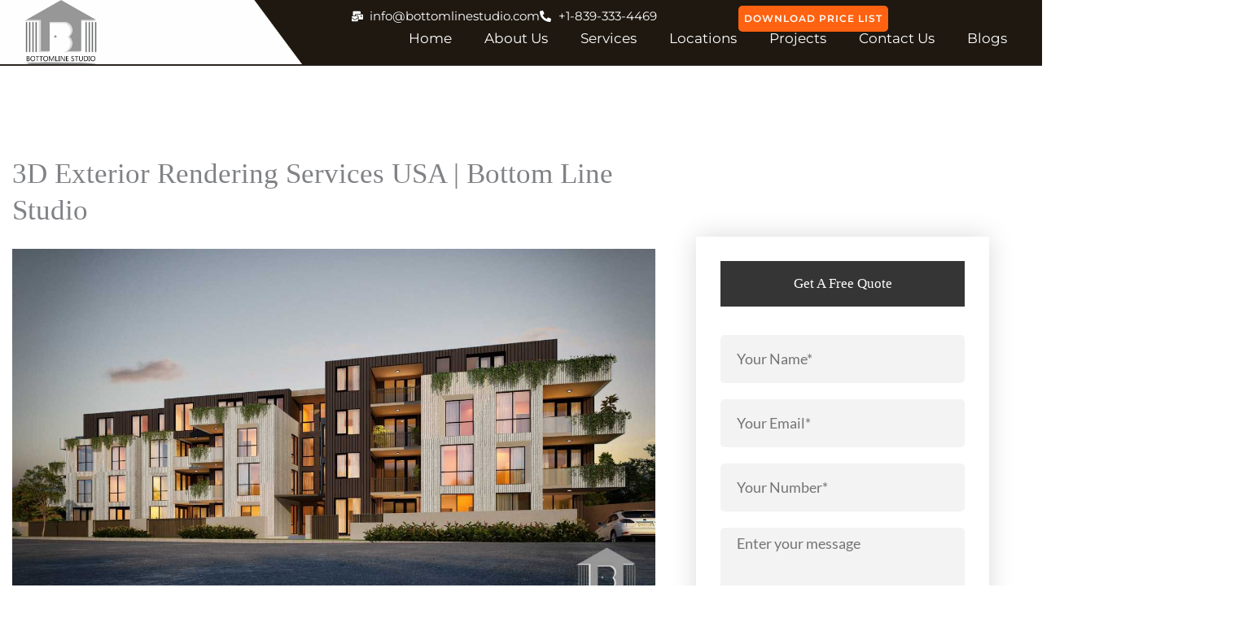

--- FILE ---
content_type: text/css; charset=UTF-8
request_url: https://bottomlinestudio.com/wp-content/uploads/elementor/css/post-636.css?ver=1768380221
body_size: 113
content:
.elementor-kit-636{--e-global-color-primary:#6EC1E4;--e-global-color-secondary:#54595F;--e-global-color-text:#7A7A7A;--e-global-color-accent:#61CE70;--e-global-typography-primary-font-family:"Roboto";--e-global-typography-primary-font-weight:600;--e-global-typography-secondary-font-family:"Roboto Slab";--e-global-typography-secondary-font-weight:400;--e-global-typography-text-font-family:"Times New Roman";--e-global-typography-text-font-weight:400;--e-global-typography-accent-font-family:"Roboto";--e-global-typography-accent-font-weight:500;}.elementor-kit-636 e-page-transition{background-color:#FFBC7D;}.elementor-kit-636 p{margin-block-end:22px;}.elementor-kit-636 a{color:#FC600E;font-family:"Times New Roman", Sans-serif;}.elementor-kit-636 h1{font-family:"Times New Roman", Sans-serif;font-size:35px;}.elementor-kit-636 h2{font-family:"Times New Roman", Sans-serif;font-size:30px;}.elementor-kit-636 h3{font-family:"Times New Roman", Sans-serif;font-size:22px;}.elementor-kit-636 h4{font-family:"Times New Roman", Sans-serif;font-size:20px;}.elementor-kit-636 h5{font-family:"Times New Roman", Sans-serif;}.elementor-kit-636 h6{font-family:"Times New Roman", Sans-serif;}.elementor-section.elementor-section-boxed > .elementor-container{max-width:1200px;}.e-con{--container-max-width:1200px;}.elementor-widget:not(:last-child){margin-block-end:20px;}.elementor-element{--widgets-spacing:20px 20px;--widgets-spacing-row:20px;--widgets-spacing-column:20px;}{}h1.entry-title{display:var(--page-title-display);}@media(max-width:1024px){.elementor-section.elementor-section-boxed > .elementor-container{max-width:1024px;}.e-con{--container-max-width:1024px;}}@media(max-width:767px){.elementor-section.elementor-section-boxed > .elementor-container{max-width:767px;}.e-con{--container-max-width:767px;}}/* Start custom CSS */.normaltitles h2{
    text-transform: capitalize;
    font-size: 28px;
    font-weight: bold;
    margin-bottom: 20px;
    margin-top: 40px
}
.normaltitles h3{
    text-transform: capitalize;
    font-size: 22px;
    margin-bottom: 8px;
}/* End custom CSS */

--- FILE ---
content_type: text/css; charset=UTF-8
request_url: https://bottomlinestudio.com/wp-content/uploads/elementor/css/post-2806.css?ver=1768380235
body_size: 1510
content:
.elementor-2806 .elementor-element.elementor-element-82b6b6b > .elementor-background-overlay{opacity:0.3;}.elementor-2806 .elementor-element.elementor-element-82b6b6b{border-style:solid;border-width:1px 0px 0px 0px;border-color:var( --e-global-color-astglobalcolor3 );margin-top:0px;margin-bottom:100px;padding:110px 15px 0px 15px;}.elementor-2806 .elementor-element.elementor-element-9496cee > .elementor-widget-wrap > .elementor-widget:not(.elementor-widget__width-auto):not(.elementor-widget__width-initial):not(:last-child):not(.elementor-absolute){margin-block-end:: 18px;}.elementor-2806 .elementor-element.elementor-element-9496cee > .elementor-element-populated{padding:0px 50px 0px 0px;}.elementor-2806 .elementor-element.elementor-element-3068644 > .elementor-widget-container{padding:0px 0px 5px 0px;}.elementor-2806 .elementor-element.elementor-element-3068644{text-align:start;}.elementor-2806 .elementor-element.elementor-element-330f332 img{width:100%;}.elementor-2806 .elementor-element.elementor-element-96db362 > .elementor-widget-container{margin:5px 0px -10px 0px;}.elementor-2806 .elementor-element.elementor-element-96db362{text-align:start;}.elementor-2806 .elementor-element.elementor-element-fac7f1b .elementor-heading-title{font-weight:700;color:#000000;}.elementor-2806 .elementor-element.elementor-element-f6c3b73 > .elementor-widget-container{margin:5px 0px -10px 0px;}.elementor-2806 .elementor-element.elementor-element-f6c3b73{text-align:start;}.elementor-2806 .elementor-element.elementor-element-f168d3f .elementor-heading-title{font-weight:700;color:#000000;}.elementor-2806 .elementor-element.elementor-element-9446a12 > .elementor-widget-container{margin:5px 0px -10px 0px;}.elementor-2806 .elementor-element.elementor-element-9446a12{text-align:start;}.elementor-2806 .elementor-element.elementor-element-f8adb5a > .elementor-widget-container{padding:25px 0px 5px 0px;}.elementor-2806 .elementor-element.elementor-element-f8adb5a{text-align:start;}.elementor-2806 .elementor-element.elementor-element-f8adb5a .elementor-heading-title{font-family:"Montserrat", Sans-serif;font-size:25px;font-weight:800;line-height:1.1em;}.elementor-2806 .elementor-element.elementor-element-8afbe81{--display:flex;}.elementor-2806 .elementor-element.elementor-element-b251628{--display:flex;--flex-direction:column;--container-widget-width:100%;--container-widget-height:initial;--container-widget-flex-grow:0;--container-widget-align-self:initial;--flex-wrap-mobile:wrap;}.elementor-2806 .elementor-element.elementor-element-a0a7ebd{--display:flex;}.elementor-2806 .elementor-element.elementor-element-28f8d0e{--display:flex;--flex-direction:column;--container-widget-width:100%;--container-widget-height:initial;--container-widget-flex-grow:0;--container-widget-align-self:initial;--flex-wrap-mobile:wrap;}.elementor-2806 .elementor-element.elementor-element-2f03412{--display:flex;}.elementor-2806 .elementor-element.elementor-element-b87c280{--display:flex;--flex-direction:column;--container-widget-width:100%;--container-widget-height:initial;--container-widget-flex-grow:0;--container-widget-align-self:initial;--flex-wrap-mobile:wrap;}.elementor-2806 .elementor-element.elementor-element-7d1835e{--n-accordion-title-font-size:1rem;--n-accordion-item-title-space-between:0px;--n-accordion-item-title-distance-from-content:0px;--n-accordion-title-normal-color:#FFFFFF;--n-accordion-title-hover-color:var( --e-global-color-astglobalcolor1 );--n-accordion-title-active-color:#FFFFFF;--n-accordion-icon-size:15px;}.elementor-2806 .elementor-element.elementor-element-7d1835e > .elementor-widget-container > .e-n-accordion > .e-n-accordion-item > .e-n-accordion-item-title{background-color:#000000;}.elementor-2806 .elementor-element.elementor-element-1e48f2b{margin-top:100px;margin-bottom:0px;}.elementor-2806 .elementor-element.elementor-element-00ec5b4:not(.elementor-motion-effects-element-type-background) > .elementor-widget-wrap, .elementor-2806 .elementor-element.elementor-element-00ec5b4 > .elementor-widget-wrap > .elementor-motion-effects-container > .elementor-motion-effects-layer{background-color:#FFFFFF;}.elementor-bc-flex-widget .elementor-2806 .elementor-element.elementor-element-00ec5b4.elementor-column .elementor-widget-wrap{align-items:center;}.elementor-2806 .elementor-element.elementor-element-00ec5b4.elementor-column.elementor-element[data-element_type="column"] > .elementor-widget-wrap.elementor-element-populated{align-content:center;align-items:center;}.elementor-2806 .elementor-element.elementor-element-00ec5b4 > .elementor-element-populated{box-shadow:0px 0px 30px 0px rgba(0, 0, 0, 0.15);transition:background 0.3s, border 0.3s, border-radius 0.3s, box-shadow 0.3s;margin:0px 0px 0px 0px;--e-column-margin-right:0px;--e-column-margin-left:0px;padding:30px 20px 30px 20px;}.elementor-2806 .elementor-element.elementor-element-00ec5b4 > .elementor-element-populated > .elementor-background-overlay{transition:background 0.3s, border-radius 0.3s, opacity 0.3s;}.elementor-2806 .elementor-element.elementor-element-d02df19 > .elementor-widget-container{background-color:var( --e-global-color-astglobalcolor3 );margin:0px 10px 0px 10px;padding:17px 17px 17px 17px;}.elementor-2806 .elementor-element.elementor-element-d02df19{text-align:center;}.elementor-2806 .elementor-element.elementor-element-d02df19 .elementor-heading-title{color:#FFFFFF;}.elementor-2806 .elementor-element.elementor-element-56717d0 > .elementor-widget-container{margin:15px 10px 0px 10px;}.elementor-2806 .elementor-element.elementor-element-56717d0 .elementor-field-group{padding-right:calc( 15px/2 );padding-left:calc( 15px/2 );margin-bottom:20px;}.elementor-2806 .elementor-element.elementor-element-56717d0 .elementor-form-fields-wrapper{margin-left:calc( -15px/2 );margin-right:calc( -15px/2 );margin-bottom:-20px;}.elementor-2806 .elementor-element.elementor-element-56717d0 .elementor-field-group.recaptcha_v3-bottomleft, .elementor-2806 .elementor-element.elementor-element-56717d0 .elementor-field-group.recaptcha_v3-bottomright{margin-bottom:0;}.elementor-2806 .elementor-element.elementor-element-56717d0 .elementor-field-group .elementor-field:not(.elementor-select-wrapper){background-color:#F3F3F3;border-width:0px 0px 0px 0px;}.elementor-2806 .elementor-element.elementor-element-56717d0 .elementor-field-group .elementor-select-wrapper select{background-color:#F3F3F3;border-width:0px 0px 0px 0px;}.elementor-2806 .elementor-element.elementor-element-56717d0 .e-form__buttons__wrapper__button-previous{color:#FFFFFF;}.elementor-2806 .elementor-element.elementor-element-56717d0 .e-form__buttons__wrapper__button-previous:hover{color:#ffffff;}.elementor-2806 .elementor-element.elementor-element-56717d0 .elementor-button{border-radius:0px 0px 0px 0px;}.elementor-2806 .elementor-element.elementor-element-56717d0 .elementor-message.elementor-message-success{color:var( --e-global-color-secondary );}.elementor-2806 .elementor-element.elementor-element-56717d0 .elementor-message.elementor-message-danger{color:var( --e-global-color-primary );}.elementor-2806 .elementor-element.elementor-element-56717d0 .elementor-message.elementor-help-inline{color:var( --e-global-color-primary );}.elementor-2806 .elementor-element.elementor-element-56717d0{--e-form-steps-indicators-spacing:20px;--e-form-steps-indicator-padding:30px;--e-form-steps-indicator-inactive-secondary-color:#ffffff;--e-form-steps-indicator-active-secondary-color:#ffffff;--e-form-steps-indicator-completed-secondary-color:#ffffff;--e-form-steps-divider-width:1px;--e-form-steps-divider-gap:10px;}.elementor-2806 .elementor-element.elementor-element-af9ea25 > .elementor-background-overlay{opacity:0.5;}.elementor-2806 .elementor-element.elementor-element-af9ea25{margin-top:100px;margin-bottom:0px;}.elementor-2806 .elementor-element.elementor-element-7fa9c50:not(.elementor-motion-effects-element-type-background) > .elementor-widget-wrap, .elementor-2806 .elementor-element.elementor-element-7fa9c50 > .elementor-widget-wrap > .elementor-motion-effects-container > .elementor-motion-effects-layer{background-image:url("https://bottomlinestudio.com/wp-content/uploads/2024/02/lighting-fixture.jpg");background-position:center center;background-repeat:no-repeat;background-size:cover;}.elementor-2806 .elementor-element.elementor-element-7fa9c50 > .elementor-element-populated >  .elementor-background-overlay{background-color:#000000D6;opacity:0.8;}.elementor-2806 .elementor-element.elementor-element-7fa9c50 > .elementor-element-populated{transition:background 0.3s, border 0.3s, border-radius 0.3s, box-shadow 0.3s;margin:0px 0px 0px 0px;--e-column-margin-right:0px;--e-column-margin-left:0px;padding:30px 30px 25px 30px;}.elementor-2806 .elementor-element.elementor-element-7fa9c50 > .elementor-element-populated > .elementor-background-overlay{transition:background 0.3s, border-radius 0.3s, opacity 0.3s;}.elementor-2806 .elementor-element.elementor-element-faddaa5 > .elementor-widget-container{background-color:#FFFFFF;margin:0px 0px 15px 0px;padding:17px 17px 17px 17px;}.elementor-2806 .elementor-element.elementor-element-faddaa5{text-align:center;}.elementor-2806 .elementor-element.elementor-element-faddaa5 .elementor-heading-title{color:var( --e-global-color-astglobalcolor7 );}.elementor-2806 .elementor-element.elementor-element-b1a2ec6 .elementor-icon-list-items:not(.elementor-inline-items) .elementor-icon-list-item:not(:last-child){padding-block-end:calc(20px/2);}.elementor-2806 .elementor-element.elementor-element-b1a2ec6 .elementor-icon-list-items:not(.elementor-inline-items) .elementor-icon-list-item:not(:first-child){margin-block-start:calc(20px/2);}.elementor-2806 .elementor-element.elementor-element-b1a2ec6 .elementor-icon-list-items.elementor-inline-items .elementor-icon-list-item{margin-inline:calc(20px/2);}.elementor-2806 .elementor-element.elementor-element-b1a2ec6 .elementor-icon-list-items.elementor-inline-items{margin-inline:calc(-20px/2);}.elementor-2806 .elementor-element.elementor-element-b1a2ec6 .elementor-icon-list-items.elementor-inline-items .elementor-icon-list-item:after{inset-inline-end:calc(-20px/2);}.elementor-2806 .elementor-element.elementor-element-b1a2ec6 .elementor-icon-list-item:not(:last-child):after{content:"";border-color:#FFFFFF70;}.elementor-2806 .elementor-element.elementor-element-b1a2ec6 .elementor-icon-list-items:not(.elementor-inline-items) .elementor-icon-list-item:not(:last-child):after{border-block-start-style:solid;border-block-start-width:1px;}.elementor-2806 .elementor-element.elementor-element-b1a2ec6 .elementor-icon-list-items.elementor-inline-items .elementor-icon-list-item:not(:last-child):after{border-inline-start-style:solid;}.elementor-2806 .elementor-element.elementor-element-b1a2ec6 .elementor-inline-items .elementor-icon-list-item:not(:last-child):after{border-inline-start-width:1px;}.elementor-2806 .elementor-element.elementor-element-b1a2ec6 .elementor-icon-list-icon i{color:#FFFFFF;transition:color 0.3s;}.elementor-2806 .elementor-element.elementor-element-b1a2ec6 .elementor-icon-list-icon svg{fill:#FFFFFF;transition:fill 0.3s;}.elementor-2806 .elementor-element.elementor-element-b1a2ec6{--e-icon-list-icon-size:18px;--icon-vertical-offset:0px;}.elementor-2806 .elementor-element.elementor-element-b1a2ec6 .elementor-icon-list-text{color:#FFFFFF;transition:color 0.3s;}.elementor-2806 .elementor-element.elementor-element-b1a2ec6 .elementor-icon-list-item:hover .elementor-icon-list-text{color:var( --e-global-color-astglobalcolor1 );}.elementor-2806 .elementor-element.elementor-element-d7a3cb3{--display:flex;--flex-direction:column;--container-widget-width:100%;--container-widget-height:initial;--container-widget-flex-grow:0;--container-widget-align-self:initial;--flex-wrap-mobile:wrap;--margin-top:0px;--margin-bottom:40px;--margin-left:0px;--margin-right:0px;}.elementor-2806 .elementor-element.elementor-element-beee574 > .elementor-widget-container{padding:25px 0px 5px 0px;}.elementor-2806 .elementor-element.elementor-element-beee574{text-align:start;}.elementor-2806 .elementor-element.elementor-element-beee574 .elementor-heading-title{font-family:"Montserrat", Sans-serif;font-size:25px;font-weight:800;line-height:1.1em;}.elementor-2806 .elementor-element.elementor-element-47a43f3{--e-image-carousel-slides-to-show:2;}.elementor-2806 .elementor-element.elementor-element-47a43f3 > .elementor-widget-container{margin:25px 0px 0px 0px;}.elementor-2806 .elementor-element.elementor-element-47a43f3 .elementor-swiper-button.elementor-swiper-button-prev, .elementor-2806 .elementor-element.elementor-element-47a43f3 .elementor-swiper-button.elementor-swiper-button-next{color:var( --e-global-color-astglobalcolor1 );}.elementor-2806 .elementor-element.elementor-element-47a43f3 .elementor-swiper-button.elementor-swiper-button-prev svg, .elementor-2806 .elementor-element.elementor-element-47a43f3 .elementor-swiper-button.elementor-swiper-button-next svg{fill:var( --e-global-color-astglobalcolor1 );}.elementor-2806 .elementor-element.elementor-element-47a43f3 .swiper-pagination-bullet{width:10px;height:10px;background:var( --e-global-color-astglobalcolor1 );}.elementor-2806 .elementor-element.elementor-element-ff6a757{--display:flex;}body.elementor-page-2806:not(.elementor-motion-effects-element-type-background), body.elementor-page-2806 > .elementor-motion-effects-container > .elementor-motion-effects-layer{background-color:#FFFFFF;}@media(max-width:1024px){.elementor-2806 .elementor-element.elementor-element-9496cee > .elementor-element-populated{padding:0px 0px 70px 0px;}.elementor-2806 .elementor-element.elementor-element-96db362 > .elementor-widget-container{padding:0px 0px 0px 0px;}.elementor-2806 .elementor-element.elementor-element-f6c3b73 > .elementor-widget-container{padding:0px 0px 0px 0px;}.elementor-2806 .elementor-element.elementor-element-9446a12 > .elementor-widget-container{padding:0px 0px 0px 0px;}}@media(min-width:768px){.elementor-2806 .elementor-element.elementor-element-9496cee{width:70%;}.elementor-2806 .elementor-element.elementor-element-b8800d7{width:30%;}}@media(max-width:1024px) and (min-width:768px){.elementor-2806 .elementor-element.elementor-element-9496cee{width:100%;}.elementor-2806 .elementor-element.elementor-element-b8800d7{width:100%;}}@media(max-width:767px){.elementor-2806 .elementor-element.elementor-element-82b6b6b{padding:50px 15px 0px 15px;}.elementor-2806 .elementor-element.elementor-element-96db362 > .elementor-widget-container{margin:6px 0px -5px 0px;padding:0px 0px 0px 0px;}.elementor-2806 .elementor-element.elementor-element-f6c3b73 > .elementor-widget-container{margin:6px 0px -5px 0px;padding:0px 0px 0px 0px;}.elementor-2806 .elementor-element.elementor-element-9446a12 > .elementor-widget-container{margin:6px 0px -5px 0px;padding:0px 0px 0px 0px;}.elementor-2806 .elementor-element.elementor-element-f8adb5a{text-align:center;}.elementor-2806 .elementor-element.elementor-element-f8adb5a .elementor-heading-title{font-size:25px;}.elementor-2806 .elementor-element.elementor-element-00ec5b4 > .elementor-element-populated{padding:20px 10px 20px 10px;}.elementor-2806 .elementor-element.elementor-element-7fa9c50 > .elementor-element-populated{padding:20px 20px 15px 20px;}.elementor-2806 .elementor-element.elementor-element-b1a2ec6 > .elementor-widget-container{margin:0px 0px 0px 0px;}.elementor-2806 .elementor-element.elementor-element-beee574{text-align:center;}.elementor-2806 .elementor-element.elementor-element-beee574 .elementor-heading-title{font-size:25px;}.elementor-2806 .elementor-element.elementor-element-47a43f3{--e-image-carousel-slides-to-show:1;}.elementor-2806 .elementor-element.elementor-element-47a43f3 > .elementor-widget-container{margin:16px 0px 0px 0px;}}

--- FILE ---
content_type: text/css; charset=UTF-8
request_url: https://bottomlinestudio.com/wp-content/uploads/elementor/css/post-1849.css?ver=1768380221
body_size: 1179
content:
.elementor-1849 .elementor-element.elementor-element-cc9f7e0{--display:flex;--flex-direction:row;--container-widget-width:initial;--container-widget-height:100%;--container-widget-flex-grow:1;--container-widget-align-self:stretch;--flex-wrap-mobile:wrap;--gap:0px 0px;--row-gap:0px;--column-gap:0px;--flex-wrap:nowrap;border-style:solid;--border-style:solid;border-width:0px 0px 1px 0px;--border-top-width:0px;--border-right-width:0px;--border-bottom-width:1px;--border-left-width:0px;border-color:#1E1810;--border-color:#1E1810;--margin-top:-10px;--margin-bottom:0px;--margin-left:0px;--margin-right:0px;--padding-top:0px;--padding-bottom:0px;--padding-left:0px;--padding-right:0px;}.elementor-1849 .elementor-element.elementor-element-cc9f7e0:not(.elementor-motion-effects-element-type-background), .elementor-1849 .elementor-element.elementor-element-cc9f7e0 > .elementor-motion-effects-container > .elementor-motion-effects-layer{background-color:#1E1810;background-image:url("https://bottomlinestudio.com/wp-content/uploads/2024/02/header-background-white.png");background-position:-120px 0px;background-repeat:no-repeat;background-size:cover;}.elementor-1849 .elementor-element.elementor-element-cc9f7e0.e-con{--flex-grow:0;--flex-shrink:0;}.elementor-1849 .elementor-element.elementor-element-2e2066b{--display:flex;--flex-direction:column;--container-widget-width:100%;--container-widget-height:initial;--container-widget-flex-grow:0;--container-widget-align-self:initial;--flex-wrap-mobile:wrap;--margin-top:0px;--margin-bottom:0px;--margin-left:0px;--margin-right:0px;--padding-top:0px;--padding-bottom:0px;--padding-left:0px;--padding-right:0px;}.elementor-1849 .elementor-element.elementor-element-2e2066b.e-con{--align-self:center;--flex-grow:0;--flex-shrink:0;}.elementor-1849 .elementor-element.elementor-element-c943f3c{width:var( --container-widget-width, 118.94% );max-width:118.94%;--container-widget-width:118.94%;--container-widget-flex-grow:0;text-align:start;}.elementor-1849 .elementor-element.elementor-element-c943f3c > .elementor-widget-container{margin:10px 0px 0px 0px;padding:0px 0px 0px 0px;}.elementor-1849 .elementor-element.elementor-element-c943f3c.elementor-element{--flex-grow:0;--flex-shrink:0;}.elementor-1849 .elementor-element.elementor-element-c943f3c img{width:35%;max-width:100%;}.elementor-1849 .elementor-element.elementor-element-da001a7{--display:flex;--flex-direction:column;--container-widget-width:calc( ( 1 - var( --container-widget-flex-grow ) ) * 100% );--container-widget-height:initial;--container-widget-flex-grow:0;--container-widget-align-self:initial;--flex-wrap-mobile:wrap;--justify-content:flex-start;--align-items:flex-start;--flex-wrap:wrap;}.elementor-1849 .elementor-element.elementor-element-da001a7.e-con{--flex-grow:0;--flex-shrink:0;}.elementor-1849 .elementor-element.elementor-element-aec8817{--display:flex;--flex-direction:row;--container-widget-width:calc( ( 1 - var( --container-widget-flex-grow ) ) * 100% );--container-widget-height:100%;--container-widget-flex-grow:1;--container-widget-align-self:stretch;--flex-wrap-mobile:wrap;--justify-content:flex-start;--align-items:center;--overflow:hidden;--margin-top:0px;--margin-bottom:0px;--margin-left:0px;--margin-right:0px;--padding-top:0px;--padding-bottom:0px;--padding-left:0px;--padding-right:0px;}.elementor-1849 .elementor-element.elementor-element-68a6959 > .elementor-widget-container{margin:0px 0px 0px 0px;padding:0px 0px 0px 0px;}.elementor-1849 .elementor-element.elementor-element-68a6959 .elementor-icon-list-icon i{color:#FFFFFF;transition:color 0.3s;}.elementor-1849 .elementor-element.elementor-element-68a6959 .elementor-icon-list-icon svg{fill:#FFFFFF;transition:fill 0.3s;}.elementor-1849 .elementor-element.elementor-element-68a6959{--e-icon-list-icon-size:14px;--icon-vertical-offset:0px;}.elementor-1849 .elementor-element.elementor-element-68a6959 .elementor-icon-list-item > .elementor-icon-list-text, .elementor-1849 .elementor-element.elementor-element-68a6959 .elementor-icon-list-item > a{font-family:"Montserrat", Sans-serif;font-size:15px;font-weight:400;}.elementor-1849 .elementor-element.elementor-element-68a6959 .elementor-icon-list-text{color:#FFFFFF;transition:color 0.3s;}.elementor-1849 .elementor-element.elementor-element-52fa977 > .elementor-widget-container{margin:0px 0px 0px 0px;padding:0px 0px 0px 0px;}.elementor-1849 .elementor-element.elementor-element-52fa977 .elementor-icon-list-icon i{color:#FFFFFF;transition:color 0.3s;}.elementor-1849 .elementor-element.elementor-element-52fa977 .elementor-icon-list-icon svg{fill:#FFFFFF;transition:fill 0.3s;}.elementor-1849 .elementor-element.elementor-element-52fa977{--e-icon-list-icon-size:14px;--icon-vertical-offset:0px;}.elementor-1849 .elementor-element.elementor-element-52fa977 .elementor-icon-list-item > .elementor-icon-list-text, .elementor-1849 .elementor-element.elementor-element-52fa977 .elementor-icon-list-item > a{font-family:"Montserrat", Sans-serif;font-size:15px;}.elementor-1849 .elementor-element.elementor-element-52fa977 .elementor-icon-list-text{color:#FFFFFF;transition:color 0.3s;}.elementor-1849 .elementor-element.elementor-element-c539838 > .elementor-widget-container{margin:5px 0px 0px 100px;}.elementor-1849 .elementor-element.elementor-element-c539838 .elementor-button{font-family:"Montserrat", Sans-serif;font-size:12px;font-weight:600;padding:10px 7px 10px 7px;}.elementor-1849 .elementor-element.elementor-element-d6b9825 > .elementor-widget-container{margin:-15px 0px -10px 0px;padding:0px 0px 0px 50px;}.elementor-1849 .elementor-element.elementor-element-d6b9825.elementor-element{--align-self:flex-start;}.elementor-1849 .elementor-element.elementor-element-d6b9825 .elementor-menu-toggle{margin-left:auto;background-color:#FFFFFF;}.elementor-1849 .elementor-element.elementor-element-d6b9825 .elementor-nav-menu .elementor-item{font-family:"Montserrat", Sans-serif;}.elementor-1849 .elementor-element.elementor-element-d6b9825 .elementor-nav-menu--main .elementor-item{color:#FFFFFF;fill:#FFFFFF;}.elementor-1849 .elementor-element.elementor-element-d6b9825 .elementor-nav-menu--main .elementor-item:hover,
					.elementor-1849 .elementor-element.elementor-element-d6b9825 .elementor-nav-menu--main .elementor-item.elementor-item-active,
					.elementor-1849 .elementor-element.elementor-element-d6b9825 .elementor-nav-menu--main .elementor-item.highlighted,
					.elementor-1849 .elementor-element.elementor-element-d6b9825 .elementor-nav-menu--main .elementor-item:focus{color:#FFFFFF;fill:#FFFFFF;}.elementor-1849 .elementor-element.elementor-element-d6b9825 .elementor-nav-menu--main .elementor-item.elementor-item-active{color:#FFFFFF;}.elementor-1849 .elementor-element.elementor-element-d6b9825 .elementor-nav-menu--dropdown a, .elementor-1849 .elementor-element.elementor-element-d6b9825 .elementor-menu-toggle{color:#000000;fill:#000000;}.elementor-1849 .elementor-element.elementor-element-d6b9825 .elementor-nav-menu--dropdown{background-color:#FFFFFF;}.elementor-1849 .elementor-element.elementor-element-d6b9825 .elementor-nav-menu--dropdown a:hover,
					.elementor-1849 .elementor-element.elementor-element-d6b9825 .elementor-nav-menu--dropdown a:focus,
					.elementor-1849 .elementor-element.elementor-element-d6b9825 .elementor-nav-menu--dropdown a.elementor-item-active,
					.elementor-1849 .elementor-element.elementor-element-d6b9825 .elementor-nav-menu--dropdown a.highlighted,
					.elementor-1849 .elementor-element.elementor-element-d6b9825 .elementor-menu-toggle:hover,
					.elementor-1849 .elementor-element.elementor-element-d6b9825 .elementor-menu-toggle:focus{color:var( --e-global-color-astglobalcolor1 );}.elementor-1849 .elementor-element.elementor-element-d6b9825 .elementor-nav-menu--dropdown a:hover,
					.elementor-1849 .elementor-element.elementor-element-d6b9825 .elementor-nav-menu--dropdown a:focus,
					.elementor-1849 .elementor-element.elementor-element-d6b9825 .elementor-nav-menu--dropdown a.elementor-item-active,
					.elementor-1849 .elementor-element.elementor-element-d6b9825 .elementor-nav-menu--dropdown a.highlighted{background-color:#FFFFFF;}.elementor-1849 .elementor-element.elementor-element-d6b9825 .elementor-nav-menu--dropdown a.elementor-item-active{color:var( --e-global-color-astglobalcolor1 );background-color:#FFFFFF;}.elementor-1849 .elementor-element.elementor-element-d6b9825 .elementor-nav-menu--dropdown .elementor-item, .elementor-1849 .elementor-element.elementor-element-d6b9825 .elementor-nav-menu--dropdown  .elementor-sub-item{font-family:"Montserrat", Sans-serif;font-weight:500;}.elementor-1849 .elementor-element.elementor-element-a4b0a8d{--display:flex;--flex-direction:row;--container-widget-width:initial;--container-widget-height:100%;--container-widget-flex-grow:1;--container-widget-align-self:stretch;--flex-wrap-mobile:wrap;--gap:0px 0px;--row-gap:0px;--column-gap:0px;--flex-wrap:nowrap;border-style:solid;--border-style:solid;border-width:0px 0px 1px 0px;--border-top-width:0px;--border-right-width:0px;--border-bottom-width:1px;--border-left-width:0px;border-color:#1E1810;--border-color:#1E1810;--margin-top:-10px;--margin-bottom:0px;--margin-left:0px;--margin-right:0px;--padding-top:0px;--padding-bottom:0px;--padding-left:0px;--padding-right:0px;}.elementor-1849 .elementor-element.elementor-element-a4b0a8d:not(.elementor-motion-effects-element-type-background), .elementor-1849 .elementor-element.elementor-element-a4b0a8d > .elementor-motion-effects-container > .elementor-motion-effects-layer{background-color:#1E1810;background-image:url("https://bottomlinestudio.com/wp-content/uploads/2024/02/header-background-white.png");background-position:-120px 0px;background-repeat:no-repeat;background-size:cover;}.elementor-1849 .elementor-element.elementor-element-a4b0a8d.e-con{--flex-grow:0;--flex-shrink:0;}.elementor-1849 .elementor-element.elementor-element-000a3dd{--display:flex;--flex-direction:column;--container-widget-width:100%;--container-widget-height:initial;--container-widget-flex-grow:0;--container-widget-align-self:initial;--flex-wrap-mobile:wrap;--margin-top:0px;--margin-bottom:0px;--margin-left:0px;--margin-right:0px;--padding-top:0px;--padding-bottom:0px;--padding-left:0px;--padding-right:0px;}.elementor-1849 .elementor-element.elementor-element-000a3dd.e-con{--align-self:center;--flex-grow:0;--flex-shrink:0;}.elementor-1849 .elementor-element.elementor-element-901bb06{width:var( --container-widget-width, 118.94% );max-width:118.94%;--container-widget-width:118.94%;--container-widget-flex-grow:0;text-align:start;}.elementor-1849 .elementor-element.elementor-element-901bb06 > .elementor-widget-container{margin:10px 0px 0px 0px;padding:0px 0px 0px 0px;}.elementor-1849 .elementor-element.elementor-element-901bb06.elementor-element{--flex-grow:0;--flex-shrink:0;}.elementor-1849 .elementor-element.elementor-element-901bb06 img{width:35%;max-width:100%;opacity:1;}.elementor-1849 .elementor-element.elementor-element-e2601ce{--display:flex;--flex-direction:column;--container-widget-width:calc( ( 1 - var( --container-widget-flex-grow ) ) * 100% );--container-widget-height:initial;--container-widget-flex-grow:0;--container-widget-align-self:initial;--flex-wrap-mobile:wrap;--justify-content:flex-start;--align-items:flex-start;--flex-wrap:wrap;}.elementor-1849 .elementor-element.elementor-element-e2601ce.e-con{--flex-grow:0;--flex-shrink:0;}.elementor-1849 .elementor-element.elementor-element-007702f > .elementor-widget-container{margin:-15px 0px -10px 0px;padding:0px 0px 0px 50px;}.elementor-1849 .elementor-element.elementor-element-007702f.elementor-element{--align-self:flex-start;}.elementor-1849 .elementor-element.elementor-element-007702f .elementor-menu-toggle{margin-left:auto;background-color:#FFFFFF;}.elementor-1849 .elementor-element.elementor-element-007702f .elementor-nav-menu .elementor-item{font-family:"Montserrat", Sans-serif;}.elementor-1849 .elementor-element.elementor-element-007702f .elementor-nav-menu--main .elementor-item{color:#FFFFFF;fill:#FFFFFF;}.elementor-1849 .elementor-element.elementor-element-007702f .elementor-nav-menu--main .elementor-item:hover,
					.elementor-1849 .elementor-element.elementor-element-007702f .elementor-nav-menu--main .elementor-item.elementor-item-active,
					.elementor-1849 .elementor-element.elementor-element-007702f .elementor-nav-menu--main .elementor-item.highlighted,
					.elementor-1849 .elementor-element.elementor-element-007702f .elementor-nav-menu--main .elementor-item:focus{color:#FFFFFF;fill:#FFFFFF;}.elementor-1849 .elementor-element.elementor-element-007702f .elementor-nav-menu--main .elementor-item.elementor-item-active{color:#FFFFFF;}.elementor-1849 .elementor-element.elementor-element-007702f .elementor-nav-menu--dropdown a, .elementor-1849 .elementor-element.elementor-element-007702f .elementor-menu-toggle{color:#000000;fill:#000000;}.elementor-1849 .elementor-element.elementor-element-007702f .elementor-nav-menu--dropdown{background-color:#FFFFFF;}.elementor-1849 .elementor-element.elementor-element-007702f .elementor-nav-menu--dropdown a:hover,
					.elementor-1849 .elementor-element.elementor-element-007702f .elementor-nav-menu--dropdown a:focus,
					.elementor-1849 .elementor-element.elementor-element-007702f .elementor-nav-menu--dropdown a.elementor-item-active,
					.elementor-1849 .elementor-element.elementor-element-007702f .elementor-nav-menu--dropdown a.highlighted,
					.elementor-1849 .elementor-element.elementor-element-007702f .elementor-menu-toggle:hover,
					.elementor-1849 .elementor-element.elementor-element-007702f .elementor-menu-toggle:focus{color:var( --e-global-color-astglobalcolor1 );}.elementor-1849 .elementor-element.elementor-element-007702f .elementor-nav-menu--dropdown a:hover,
					.elementor-1849 .elementor-element.elementor-element-007702f .elementor-nav-menu--dropdown a:focus,
					.elementor-1849 .elementor-element.elementor-element-007702f .elementor-nav-menu--dropdown a.elementor-item-active,
					.elementor-1849 .elementor-element.elementor-element-007702f .elementor-nav-menu--dropdown a.highlighted{background-color:#FFFFFF;}.elementor-1849 .elementor-element.elementor-element-007702f .elementor-nav-menu--dropdown a.elementor-item-active{color:var( --e-global-color-astglobalcolor1 );background-color:#FFFFFF;}.elementor-1849 .elementor-element.elementor-element-007702f .elementor-nav-menu--dropdown .elementor-item, .elementor-1849 .elementor-element.elementor-element-007702f .elementor-nav-menu--dropdown  .elementor-sub-item{font-family:"Montserrat", Sans-serif;font-weight:500;}.elementor-theme-builder-content-area{height:400px;}.elementor-location-header:before, .elementor-location-footer:before{content:"";display:table;clear:both;}@media(min-width:768px){.elementor-1849 .elementor-element.elementor-element-2e2066b{--width:32.967%;}.elementor-1849 .elementor-element.elementor-element-da001a7{--width:86.797%;}.elementor-1849 .elementor-element.elementor-element-000a3dd{--width:32.967%;}.elementor-1849 .elementor-element.elementor-element-e2601ce{--width:86.797%;}}@media(max-width:1024px) and (min-width:768px){.elementor-1849 .elementor-element.elementor-element-cc9f7e0{--width:791.556px;}.elementor-1849 .elementor-element.elementor-element-2e2066b{--width:188.547px;}.elementor-1849 .elementor-element.elementor-element-a4b0a8d{--width:791.556px;}.elementor-1849 .elementor-element.elementor-element-000a3dd{--width:188.547px;}}@media(max-width:1024px){.elementor-1849 .elementor-element.elementor-element-cc9f7e0:not(.elementor-motion-effects-element-type-background), .elementor-1849 .elementor-element.elementor-element-cc9f7e0 > .elementor-motion-effects-container > .elementor-motion-effects-layer{background-position:-380px 0px;}.elementor-1849 .elementor-element.elementor-element-c943f3c img{width:100%;}.elementor-1849 .elementor-element.elementor-element-da001a7{--justify-content:flex-start;--align-items:flex-start;--container-widget-width:calc( ( 1 - var( --container-widget-flex-grow ) ) * 100% );--align-content:center;}.elementor-1849 .elementor-element.elementor-element-aec8817{--margin-top:10px;--margin-bottom:0px;--margin-left:30px;--margin-right:0px;}.elementor-1849 .elementor-element.elementor-element-c539838 > .elementor-widget-container{margin:0px 0px 0px 80px;}.elementor-1849 .elementor-element.elementor-element-c539838 .elementor-button{padding:10px 10px 10px 10px;}.elementor-1849 .elementor-element.elementor-element-d6b9825 > .elementor-widget-container{padding:0px 0px 0px 10px;}.elementor-1849 .elementor-element.elementor-element-a4b0a8d:not(.elementor-motion-effects-element-type-background), .elementor-1849 .elementor-element.elementor-element-a4b0a8d > .elementor-motion-effects-container > .elementor-motion-effects-layer{background-position:-380px 0px;}.elementor-1849 .elementor-element.elementor-element-901bb06 img{width:100%;}.elementor-1849 .elementor-element.elementor-element-e2601ce{--justify-content:flex-start;--align-items:flex-start;--container-widget-width:calc( ( 1 - var( --container-widget-flex-grow ) ) * 100% );--align-content:center;}.elementor-1849 .elementor-element.elementor-element-007702f > .elementor-widget-container{padding:0px 0px 0px 10px;}}@media(max-width:767px){.elementor-1849 .elementor-element.elementor-element-cc9f7e0{--flex-wrap:wrap;--margin-top:-30px;--margin-bottom:0px;--margin-left:0px;--margin-right:0px;--padding-top:0px;--padding-bottom:0px;--padding-left:0px;--padding-right:0px;}.elementor-1849 .elementor-element.elementor-element-cc9f7e0:not(.elementor-motion-effects-element-type-background), .elementor-1849 .elementor-element.elementor-element-cc9f7e0 > .elementor-motion-effects-container > .elementor-motion-effects-layer{background-position:0px 0px;}.elementor-1849 .elementor-element.elementor-element-2e2066b{--width:70%;--flex-wrap:nowrap;}.elementor-1849 .elementor-element.elementor-element-c943f3c img{width:68%;}.elementor-1849 .elementor-element.elementor-element-da001a7{--width:30%;}.elementor-1849 .elementor-element.elementor-element-d6b9825 > .elementor-widget-container{margin:-70px 0px 0px 0px;}.elementor-1849 .elementor-element.elementor-element-a4b0a8d{--flex-wrap:wrap;--margin-top:-30px;--margin-bottom:0px;--margin-left:0px;--margin-right:0px;--padding-top:0px;--padding-bottom:0px;--padding-left:0px;--padding-right:0px;}.elementor-1849 .elementor-element.elementor-element-a4b0a8d:not(.elementor-motion-effects-element-type-background), .elementor-1849 .elementor-element.elementor-element-a4b0a8d > .elementor-motion-effects-container > .elementor-motion-effects-layer{background-position:0px 0px;}.elementor-1849 .elementor-element.elementor-element-000a3dd{--width:70%;--flex-wrap:nowrap;}.elementor-1849 .elementor-element.elementor-element-901bb06 img{width:56%;}.elementor-1849 .elementor-element.elementor-element-e2601ce{--width:30%;}.elementor-1849 .elementor-element.elementor-element-007702f > .elementor-widget-container{margin:40px 0px 0px 0px;}.elementor-1849 .elementor-element.elementor-element-007702f .elementor-nav-menu--dropdown a{padding-left:31px;padding-right:31px;}.elementor-1849 .elementor-element.elementor-element-007702f .elementor-nav-menu--main > .elementor-nav-menu > li > .elementor-nav-menu--dropdown, .elementor-1849 .elementor-element.elementor-element-007702f .elementor-nav-menu__container.elementor-nav-menu--dropdown{margin-top:73px !important;}}

--- FILE ---
content_type: text/css; charset=UTF-8
request_url: https://bottomlinestudio.com/wp-content/uploads/elementor/css/post-1447.css?ver=1768380221
body_size: 935
content:
.elementor-1447 .elementor-element.elementor-element-2bed1b1{--display:flex;--flex-direction:row;--container-widget-width:initial;--container-widget-height:100%;--container-widget-flex-grow:1;--container-widget-align-self:stretch;--flex-wrap-mobile:wrap;--gap:0px 0px;--row-gap:0px;--column-gap:0px;border-style:solid;--border-style:solid;border-width:0px 0px 1px 0px;--border-top-width:0px;--border-right-width:0px;--border-bottom-width:1px;--border-left-width:0px;border-color:#FFFFFF;--border-color:#FFFFFF;--margin-top:0px;--margin-bottom:0px;--margin-left:0px;--margin-right:0px;--padding-top:40px;--padding-bottom:30px;--padding-left:0px;--padding-right:0px;}.elementor-1447 .elementor-element.elementor-element-2bed1b1:not(.elementor-motion-effects-element-type-background), .elementor-1447 .elementor-element.elementor-element-2bed1b1 > .elementor-motion-effects-container > .elementor-motion-effects-layer{background-color:#1E1810;}.elementor-1447 .elementor-element.elementor-element-5376545{--display:flex;--flex-direction:column;--container-widget-width:100%;--container-widget-height:initial;--container-widget-flex-grow:0;--container-widget-align-self:initial;--flex-wrap-mobile:wrap;--margin-top:10px;--margin-bottom:10px;--margin-left:10px;--margin-right:10px;}.elementor-1447 .elementor-element.elementor-element-1cb0ed5 > .elementor-widget-container{background-color:#FFFFFF;padding:5px 5px 5px 5px;border-radius:10px 10px 10px 10px;}.elementor-1447 .elementor-element.elementor-element-1cb0ed5{text-align:center;}.elementor-1447 .elementor-element.elementor-element-1cb0ed5 img{width:85%;border-radius:0px 0px 0px 0px;}.elementor-1447 .elementor-element.elementor-element-5267e23{font-size:15px;color:#FFFFFF;}.elementor-1447 .elementor-element.elementor-element-1f032ec{--display:flex;--flex-direction:column;--container-widget-width:100%;--container-widget-height:initial;--container-widget-flex-grow:0;--container-widget-align-self:initial;--flex-wrap-mobile:wrap;--margin-top:10px;--margin-bottom:10px;--margin-left:10px;--margin-right:10px;}.elementor-1447 .elementor-element.elementor-element-04d00fa > .elementor-widget-container{margin:0px 0px 0px 0px;padding:0px 0px 0px 20px;}.elementor-1447 .elementor-element.elementor-element-04d00fa .elementor-heading-title{font-size:20px;color:#FF782A;}.elementor-1447 .elementor-element.elementor-element-4d9da28 .elementor-nav-menu .elementor-item{font-size:15px;}.elementor-1447 .elementor-element.elementor-element-4d9da28 .elementor-nav-menu--main .elementor-item{color:#FFFFFF;fill:#FFFFFF;padding-top:5px;padding-bottom:5px;}.elementor-1447 .elementor-element.elementor-element-4d9da28 .elementor-nav-menu--main .elementor-item:hover,
					.elementor-1447 .elementor-element.elementor-element-4d9da28 .elementor-nav-menu--main .elementor-item.elementor-item-active,
					.elementor-1447 .elementor-element.elementor-element-4d9da28 .elementor-nav-menu--main .elementor-item.highlighted,
					.elementor-1447 .elementor-element.elementor-element-4d9da28 .elementor-nav-menu--main .elementor-item:focus{color:#FF782A;fill:#FF782A;}.elementor-1447 .elementor-element.elementor-element-517d803{--display:flex;--flex-direction:column;--container-widget-width:100%;--container-widget-height:initial;--container-widget-flex-grow:0;--container-widget-align-self:initial;--flex-wrap-mobile:wrap;--margin-top:10px;--margin-bottom:10px;--margin-left:10px;--margin-right:10px;}.elementor-1447 .elementor-element.elementor-element-ded2091 > .elementor-widget-container{margin:0px 0px 0px 0px;padding:0px 0px 0px 20px;}.elementor-1447 .elementor-element.elementor-element-ded2091 .elementor-heading-title{font-size:20px;color:#FF782A;}.elementor-1447 .elementor-element.elementor-element-f250c1b .elementor-nav-menu .elementor-item{font-size:15px;}.elementor-1447 .elementor-element.elementor-element-f250c1b .elementor-nav-menu--main .elementor-item{color:#FFFFFF;fill:#FFFFFF;padding-top:5px;padding-bottom:5px;}.elementor-1447 .elementor-element.elementor-element-f250c1b .elementor-nav-menu--main .elementor-item:hover,
					.elementor-1447 .elementor-element.elementor-element-f250c1b .elementor-nav-menu--main .elementor-item.elementor-item-active,
					.elementor-1447 .elementor-element.elementor-element-f250c1b .elementor-nav-menu--main .elementor-item.highlighted,
					.elementor-1447 .elementor-element.elementor-element-f250c1b .elementor-nav-menu--main .elementor-item:focus{color:#FF782A;fill:#FF782A;}.elementor-1447 .elementor-element.elementor-element-c1f1cf1{--display:flex;--flex-direction:column;--container-widget-width:100%;--container-widget-height:initial;--container-widget-flex-grow:0;--container-widget-align-self:initial;--flex-wrap-mobile:wrap;--margin-top:10px;--margin-bottom:10px;--margin-left:10px;--margin-right:10px;}.elementor-1447 .elementor-element.elementor-element-5538669 > .elementor-widget-container{margin:0px 0px 0px 0px;padding:0px 0px 0px 0px;}.elementor-1447 .elementor-element.elementor-element-5538669 .elementor-heading-title{font-size:20px;color:#FF782A;}.elementor-1447 .elementor-element.elementor-element-5bb0eff .elementor-icon-list-items:not(.elementor-inline-items) .elementor-icon-list-item:not(:last-child){padding-block-end:calc(10px/2);}.elementor-1447 .elementor-element.elementor-element-5bb0eff .elementor-icon-list-items:not(.elementor-inline-items) .elementor-icon-list-item:not(:first-child){margin-block-start:calc(10px/2);}.elementor-1447 .elementor-element.elementor-element-5bb0eff .elementor-icon-list-items.elementor-inline-items .elementor-icon-list-item{margin-inline:calc(10px/2);}.elementor-1447 .elementor-element.elementor-element-5bb0eff .elementor-icon-list-items.elementor-inline-items{margin-inline:calc(-10px/2);}.elementor-1447 .elementor-element.elementor-element-5bb0eff .elementor-icon-list-items.elementor-inline-items .elementor-icon-list-item:after{inset-inline-end:calc(-10px/2);}.elementor-1447 .elementor-element.elementor-element-5bb0eff .elementor-icon-list-icon i{color:#FFFFFF;transition:color 0.3s;}.elementor-1447 .elementor-element.elementor-element-5bb0eff .elementor-icon-list-icon svg{fill:#FFFFFF;transition:fill 0.3s;}.elementor-1447 .elementor-element.elementor-element-5bb0eff{--e-icon-list-icon-size:16px;--e-icon-list-icon-align:left;--e-icon-list-icon-margin:0 calc(var(--e-icon-list-icon-size, 1em) * 0.25) 0 0;--icon-vertical-align:flex-start;--icon-vertical-offset:0px;}.elementor-1447 .elementor-element.elementor-element-5bb0eff .elementor-icon-list-item > .elementor-icon-list-text, .elementor-1447 .elementor-element.elementor-element-5bb0eff .elementor-icon-list-item > a{font-size:15px;}.elementor-1447 .elementor-element.elementor-element-5bb0eff .elementor-icon-list-text{color:#FFFFFF;transition:color 0.3s;}.elementor-1447 .elementor-element.elementor-element-5bb0eff .elementor-icon-list-item:hover .elementor-icon-list-text{color:#FF782A;}.elementor-1447 .elementor-element.elementor-element-78df805 .elementor-repeater-item-ef3aa5d.elementor-social-icon{background-color:#FFFFFF;}.elementor-1447 .elementor-element.elementor-element-78df805 .elementor-repeater-item-ef3aa5d.elementor-social-icon i{color:#000000;}.elementor-1447 .elementor-element.elementor-element-78df805 .elementor-repeater-item-ef3aa5d.elementor-social-icon svg{fill:#000000;}.elementor-1447 .elementor-element.elementor-element-78df805 .elementor-repeater-item-5a16d85.elementor-social-icon{background-color:#FFFFFF;}.elementor-1447 .elementor-element.elementor-element-78df805 .elementor-repeater-item-5a16d85.elementor-social-icon i{color:#000000;}.elementor-1447 .elementor-element.elementor-element-78df805 .elementor-repeater-item-5a16d85.elementor-social-icon svg{fill:#000000;}.elementor-1447 .elementor-element.elementor-element-78df805 .elementor-repeater-item-747cf71.elementor-social-icon{background-color:#FFFFFF;}.elementor-1447 .elementor-element.elementor-element-78df805 .elementor-repeater-item-747cf71.elementor-social-icon i{color:#000000;}.elementor-1447 .elementor-element.elementor-element-78df805 .elementor-repeater-item-747cf71.elementor-social-icon svg{fill:#000000;}.elementor-1447 .elementor-element.elementor-element-78df805 .elementor-repeater-item-00266cc.elementor-social-icon{background-color:#FFFFFF;}.elementor-1447 .elementor-element.elementor-element-78df805 .elementor-repeater-item-00266cc.elementor-social-icon i{color:#000000;}.elementor-1447 .elementor-element.elementor-element-78df805 .elementor-repeater-item-00266cc.elementor-social-icon svg{fill:#000000;}.elementor-1447 .elementor-element.elementor-element-78df805 .elementor-repeater-item-5e3fb49.elementor-social-icon{background-color:#FFFFFF;}.elementor-1447 .elementor-element.elementor-element-78df805 .elementor-repeater-item-5e3fb49.elementor-social-icon i{color:#000000;}.elementor-1447 .elementor-element.elementor-element-78df805 .elementor-repeater-item-5e3fb49.elementor-social-icon svg{fill:#000000;}.elementor-1447 .elementor-element.elementor-element-78df805{--grid-template-columns:repeat(0, auto);--icon-size:15px;--grid-column-gap:10px;--grid-row-gap:0px;}.elementor-1447 .elementor-element.elementor-element-78df805 .elementor-widget-container{text-align:left;}.elementor-1447 .elementor-element.elementor-element-825a331{--display:flex;--flex-direction:row;--container-widget-width:initial;--container-widget-height:100%;--container-widget-flex-grow:1;--container-widget-align-self:stretch;--flex-wrap-mobile:wrap;--gap:0px 0px;--row-gap:0px;--column-gap:0px;--margin-top:0px;--margin-bottom:0px;--margin-left:0px;--margin-right:0px;--padding-top:0px;--padding-bottom:0px;--padding-left:0px;--padding-right:0px;}.elementor-1447 .elementor-element.elementor-element-825a331:not(.elementor-motion-effects-element-type-background), .elementor-1447 .elementor-element.elementor-element-825a331 > .elementor-motion-effects-container > .elementor-motion-effects-layer{background-color:#1E1810;}.elementor-1447 .elementor-element.elementor-element-825a331.e-con{--align-self:center;}.elementor-1447 .elementor-element.elementor-element-5853b0d{--display:flex;--flex-direction:column;--container-widget-width:calc( ( 1 - var( --container-widget-flex-grow ) ) * 100% );--container-widget-height:initial;--container-widget-flex-grow:0;--container-widget-align-self:initial;--flex-wrap-mobile:wrap;--justify-content:center;--align-items:center;--margin-top:0px;--margin-bottom:0px;--margin-left:0px;--margin-right:0px;--padding-top:0px;--padding-bottom:0px;--padding-left:0px;--padding-right:0px;}.elementor-1447 .elementor-element.elementor-element-5853b0d.e-con{--align-self:center;--flex-grow:0;--flex-shrink:0;}.elementor-1447 .elementor-element.elementor-element-67d4493{width:var( --container-widget-width, 95.649% );max-width:95.649%;--container-widget-width:95.649%;--container-widget-flex-grow:0;text-align:center;font-family:"Montserrat", Sans-serif;font-size:15px;color:#FFFFFF;}.elementor-1447 .elementor-element.elementor-element-67d4493 > .elementor-widget-container{margin:0px 0px 0px 0px;padding:0px 0px 0px 0px;}.elementor-1447 .elementor-element.elementor-element-67d4493.elementor-element{--align-self:center;--flex-grow:0;--flex-shrink:0;}.elementor-theme-builder-content-area{height:400px;}.elementor-location-header:before, .elementor-location-footer:before{content:"";display:table;clear:both;}@media(max-width:1024px){.elementor-1447 .elementor-element.elementor-element-78df805{--icon-size:13px;}}@media(min-width:768px){.elementor-1447 .elementor-element.elementor-element-5376545{--width:25%;}.elementor-1447 .elementor-element.elementor-element-1f032ec{--width:25%;}.elementor-1447 .elementor-element.elementor-element-517d803{--width:25%;}.elementor-1447 .elementor-element.elementor-element-c1f1cf1{--width:25%;}.elementor-1447 .elementor-element.elementor-element-5853b0d{--width:100.906%;}}@media(max-width:767px){.elementor-1447 .elementor-element.elementor-element-04d00fa > .elementor-widget-container{padding:0px 0px 0px 0px;}.elementor-1447 .elementor-element.elementor-element-4d9da28 > .elementor-widget-container{margin:0px 0px 0px -18px;padding:0px 0px 0px 0px;}.elementor-1447 .elementor-element.elementor-element-ded2091 > .elementor-widget-container{padding:0px 0px 0px 0px;}.elementor-1447 .elementor-element.elementor-element-f250c1b > .elementor-widget-container{margin:0px 0px 0px -18px;padding:0px 0px 0px 0px;}.elementor-1447 .elementor-element.elementor-element-5538669 > .elementor-widget-container{margin:0px 0px 0px 0px;padding:0px 0px 0px 0px;}.elementor-1447 .elementor-element.elementor-element-67d4493 > .elementor-widget-container{margin:0px 0px 0px 0px;padding:0px 0px 0px 0px;}}